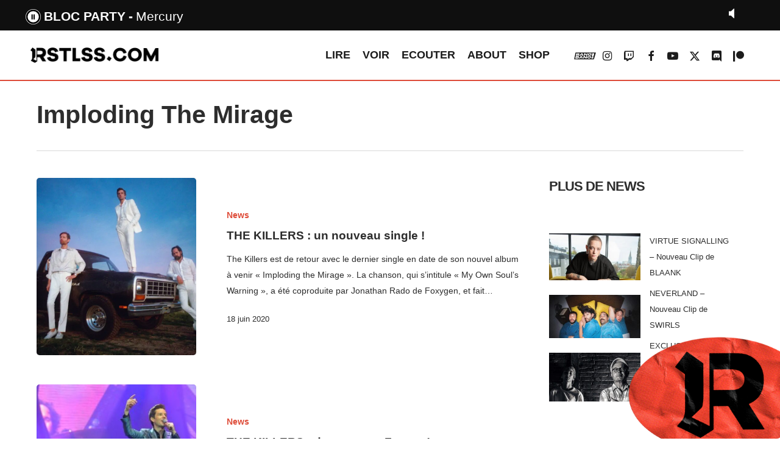

--- FILE ---
content_type: text/html; charset=UTF-8
request_url: https://rstlss.com/titres/get_current.php
body_size: 36
content:
{"artist":"Bloc Party","title":"Mercury","time":"20260130111801"}

--- FILE ---
content_type: text/html; charset=utf-8
request_url: https://www.google.com/recaptcha/api2/aframe
body_size: 266
content:
<!DOCTYPE HTML><html><head><meta http-equiv="content-type" content="text/html; charset=UTF-8"></head><body><script nonce="cpf81lyEtb9gXVdkMPQmEA">/** Anti-fraud and anti-abuse applications only. See google.com/recaptcha */ try{var clients={'sodar':'https://pagead2.googlesyndication.com/pagead/sodar?'};window.addEventListener("message",function(a){try{if(a.source===window.parent){var b=JSON.parse(a.data);var c=clients[b['id']];if(c){var d=document.createElement('img');d.src=c+b['params']+'&rc='+(localStorage.getItem("rc::a")?sessionStorage.getItem("rc::b"):"");window.document.body.appendChild(d);sessionStorage.setItem("rc::e",parseInt(sessionStorage.getItem("rc::e")||0)+1);localStorage.setItem("rc::h",'1769768288047');}}}catch(b){}});window.parent.postMessage("_grecaptcha_ready", "*");}catch(b){}</script></body></html>

--- FILE ---
content_type: image/svg+xml
request_url: https://www.rstlss.com/BBicon.svg
body_size: 5207
content:
<?xml version="1.0" encoding="UTF-8"?>
<svg id="Calque_1" data-name="Calque 1" xmlns="http://www.w3.org/2000/svg" version="1.1" viewBox="0 0 3063.89 1041.67">
  <defs>
    <style>
      .cls-1 {
        fill: #111;
        stroke-width: 0px;
      }
    </style>
  </defs>
  <path class="cls-1" d="M521.48,750.77c-6.74-3.79-16.26-5.63-28.57-5.54l-150.96,1.1-12.5,60.96,152.89-1.12c13.57-.1,24.1-2.09,31.58-5.98,9.55-5.17,15.25-13.53,17.08-25.05l.22-2.15c.3-2.23.45-3.83.44-4.8-.06-7.83-3.45-13.63-10.19-17.41Z"/>
  <path class="cls-1" d="M509.47,616.42l-141.14,1.03-11.8,58.08,138.27-1.01c13.09-.1,23.69-3.04,31.8-8.86,6.99-5.01,11.5-11.67,13.52-19.99l.7-2.89c.3-1.92.45-3.43.45-4.55-.04-5.27-1.76-9.66-5.13-13.14-5.64-5.87-14.52-8.77-26.66-8.68Z"/>
  <path class="cls-1" d="M604.51,263.09c6.99-5.01,11.5-11.67,13.52-19.99l.7-2.89c.3-1.92.45-3.43.45-4.55-.04-5.27-1.76-9.66-5.13-13.14-5.64-5.87-14.52-8.77-26.66-8.68l-141.14,1.03-11.8,58.08,138.27-1.01c13.09-.1,23.69-3.04,31.8-8.85Z"/>
  <path class="cls-1" d="M608.91,372.56l.22-2.15c.3-2.24.45-3.83.44-4.8-.06-7.83-3.45-13.63-10.19-17.41-6.74-3.79-16.26-5.63-28.56-5.54l-150.96,1.1-12.5,60.96,152.89-1.12c13.57-.1,24.1-2.09,31.58-5.98,9.55-5.17,15.25-13.53,17.08-25.05Z"/>
  <polygon class="cls-1" points="1002.35 608.52 909.41 744.82 1044.79 743.83 1008.1 608.48 1002.35 608.52"/>
  <polygon class="cls-1" points="1086.01 205.9 1080.26 205.94 987.32 342.25 1122.7 341.26 1086.01 205.9"/>
  <path class="cls-1" d="M210.86,21.98L17.71,1013.81l2748.29,15.07L3053.13,21.98H210.86ZM1187.29,128.47l122.22,360.72-146.18,1.07-17.48-64.1-216.62,1.58-43.86,64.55-150.49,1.1,270.3-363.58,182.11-1.33ZM319.85,134.8l312-2.28c24.43-.18,45.9,1.54,64.38,5.16,18.48,3.62,33.58,8.98,45.29,16.09,18.94,11.69,28.49,28,28.64,48.92.04,5.43-.49,10.7-1.56,15.82l-1.4,6.24c-4.47,22.72-15.68,40.13-33.64,52.25-8.74,5.98-19.21,10.85-31.4,14.61-12.2,3.77-26.36,6.66-42.47,8.69,15.5,1.65,29.51,4.82,42,9.52,12.5,4.7,22.85,10.62,31.05,17.75,13.35,11.89,20.08,26.45,20.21,43.7.04,5.27-.48,10.39-1.56,15.36l-1.64,6.96c-7.56,36.33-29.01,62.75-64.35,79.31-30.26,14.12-71.83,21.37-124.7,21.76l-315.11,2.3,74.28-362.15ZM607.46,875.48c-30.26,14.12-71.83,21.37-124.7,21.76l-315.11,2.3,74.28-362.15,312-2.28c24.43-.18,45.9,1.54,64.38,5.16,18.48,3.62,33.58,8.98,45.28,16.08,18.94,11.69,28.49,28,28.64,48.92.04,5.43-.49,10.7-1.56,15.82l-1.4,6.24c-4.47,22.73-15.68,40.13-33.65,52.25-8.74,5.98-19.21,10.85-31.4,14.6-12.2,3.77-26.36,6.66-42.47,8.69,15.5,1.65,29.51,4.82,42,9.52,12.5,4.7,22.85,10.62,31.05,17.75,13.35,11.89,20.08,26.45,20.21,43.7.04,5.27-.48,10.39-1.56,15.36l-1.63,6.96c-7.56,36.33-29.01,62.75-64.35,79.31ZM1085.42,892.84l-17.47-64.1-216.62,1.58-43.86,64.55-150.49,1.1,270.3-363.58,182.11-1.33,122.22,360.72-146.18,1.07ZM1763.8,887.89l-140.18,1.02-182.03-216.02h-1.67s-.7,34.76-.7,34.76l-35.57,182.86-139.22,1.02,74.28-362.15,142.58-1.04-.47,2.64,179.62,213.41,2.39-.02.46-34.75,35.57-182.86,139.22-1.02-74.28,362.15ZM1701.54,486.33l-182.03-216.02h-1.67s-.7,34.76-.7,34.76l-35.57,182.87-139.22,1.01,74.28-362.15,142.58-1.04-.47,2.64,179.62,213.41,2.39-.02.46-34.75,35.57-182.87,139.22-1.02-74.28,362.15-140.18,1.02ZM2008.32,769.4c8.72,13.51,22.77,23.64,42.15,30.37,17.14,5.95,36.1,8.84,56.86,8.69,28.27-.21,53.8-4.86,76.59-13.98,22.14-8.79,38.83-20.41,50.07-34.87l-107.36.78,15.05-72.72,238.42-1.74-10.03,38.9-.24.24c-.16.32-.23.72-.23,1.2l-.47.96c-20.85,53.83-53.78,94.66-98.79,122.46-46.91,29.09-105.68,43.9-176.29,44.41-42.17.31-79.39-3.13-111.62-10.33-32.26-7.19-58.65-18.14-79.21-32.84-33.56-23.56-50.5-56.19-50.8-97.88-.08-11.19,1.18-23.58,3.81-37.17l3.94-18.96c12.01-59.84,44.67-105.37,97.97-136.59,51.06-29.76,119.25-44.96,204.56-45.58,68.37-.5,121.17,10.21,158.39,32.15,39.63,23.83,60.91,60.5,63.83,110l-138.5,1.01c-5.26-19.92-17.51-34.86-36.76-44.77-8.51-4.25-17.9-7.42-28.23-9.5-10.31-2.09-20.83-3.08-31.53-3-21.89.16-42.08,3.18-60.56,9.06-22.8,7.19-41.34,17.48-55.62,30.84-16.98,16.09-27.69,35.9-32.16,59.42l-2.07,10.79c-1.38,7.36-2.06,14.32-2.01,20.86.11,14.71,3.72,27.3,10.82,37.79ZM2348.27,447.11c-46.91,29.09-105.68,43.9-176.29,44.41-42.17.31-79.39-3.13-111.62-10.33-32.26-7.19-58.65-18.14-79.21-32.85-33.56-23.56-50.5-56.19-50.8-97.88-.08-11.19,1.18-23.58,3.81-37.18l3.94-18.96c12.01-59.84,44.67-105.37,97.97-136.59,51.06-29.76,119.25-44.96,204.56-45.58,68.37-.5,121.17,10.21,158.39,32.15,39.63,23.83,60.91,60.5,63.83,110l-138.5,1.01c-5.26-19.92-17.51-34.86-36.76-44.77-8.51-4.26-17.9-7.42-28.23-9.5-10.31-2.09-20.83-3.08-31.53-3.01-21.89.16-42.08,3.18-60.56,9.07-22.8,7.19-41.34,17.48-55.62,30.84-16.98,16.09-27.69,35.9-32.16,59.42l-2.07,10.79c-1.38,7.36-2.06,14.32-2.01,20.86.11,14.71,3.72,27.3,10.82,37.79,8.72,13.52,22.77,23.64,42.15,30.37,17.14,5.95,36.1,8.84,56.86,8.69,28.27-.21,53.8-4.86,76.59-13.98,22.14-8.79,38.83-20.41,50.07-34.87l-107.36.78,15.05-72.72,238.42-1.74-10.03,38.9-.24.24c-.16.32-.23.72-.23,1.2l-.47.96c-20.85,53.83-53.78,94.66-98.79,122.46ZM2715.39,822.25c-6.48,14.52-16.63,26.52-30.43,35.98-28.18,19.26-74.95,28.89-140.31,28.89-47.33,0-82.13-6.2-104.38-18.6-22.26-12.4-33.39-32.31-33.39-59.73,0-40.14,13.95-69.67,41.84-88.6,28.17-18.93,73.25-28.39,135.24-28.39,48.18,0,83.81,6.2,106.92,18.6,22.82,12.73,34.23,32.64,34.23,59.72,0,20.24-3.25,37.62-9.72,52.14ZM2705.25,650.66h-224.83l54.09-520.4h302.17l-131.43,520.4Z"/>
</svg>